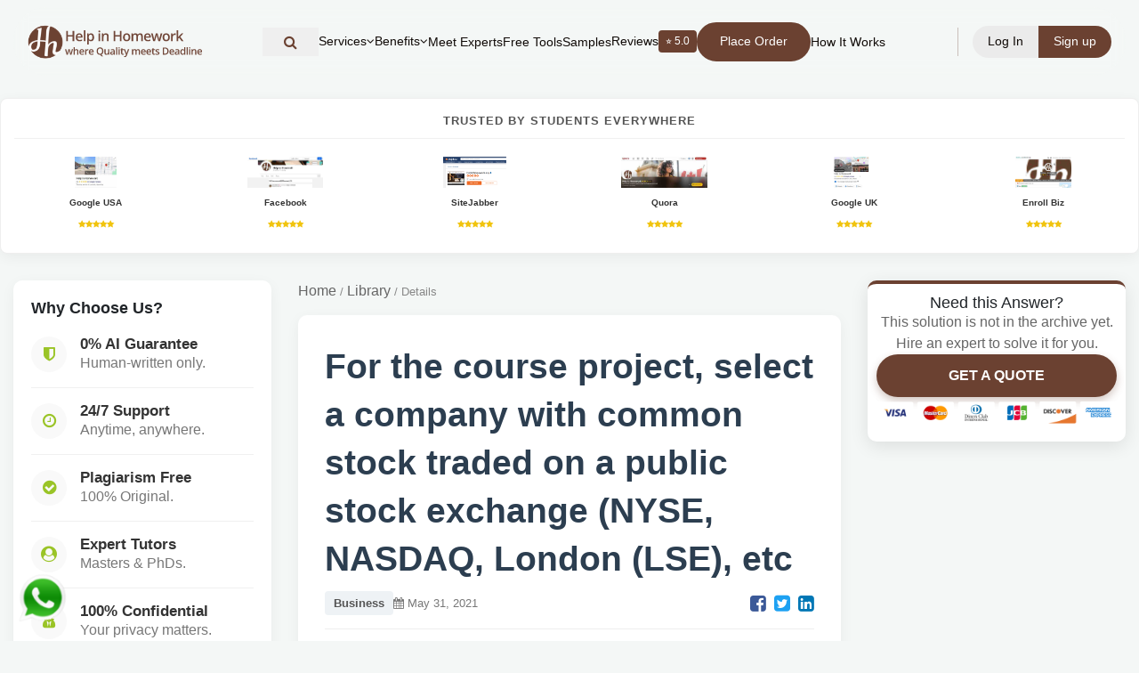

--- FILE ---
content_type: text/html; charset=UTF-8
request_url: https://helpinhomework.org/question/67590/For-the-course-project-select-a-company-with-common-stock-traded-on-a-public-stock-exchange-NYSE
body_size: 17081
content:

<!DOCTYPE html>
<html lang="en">
<head>

<meta charset="UTF-8">
<meta name="viewport" content="width=device-width, initial-scale=1.0">

<title> For the course project, select a company with common stock t</title>
<meta name="description" content="For the course project, select a company with common stock traded on a public stock exchange (NYSE, NASDAQ, London (LSE), etc.).Prepare a financial an">
<link rel="canonical" href="https://helpinhomework.org/question/67590/For-the-course-project-select-a-company-with-common-stock-traded-on-a-public-stock-exchange-NYSE">
<link rel="shortcut icon" href="https://helpinhomework.org/assets/web/images/favicon.png">

<!-- Open Graph -->
<meta property="og:type" content="article">
<meta property="og:locale" content="en_US">
<meta property="og:title" content="For the course project, select a company with common stock t">
<meta property="og:description" content="For the course project, select a company with common stock traded on a public stock exchange (NYSE, NASDAQ, London (LSE), etc.).Prepare a financial an">
<meta property="og:url" content="https://helpinhomework.org/question/67590/For-the-course-project-select-a-company-with-common-stock-traded-on-a-public-stock-exchange-NYSE">
<meta property="og:site_name" content="Help in Homework">
<meta property="og:image" content="https://helpinhomework.org/assets/web/images/logo_new.webp">
<meta property="article:publisher" content="https://www.facebook.com/helpinhomework">
<meta property="article:published_time" content="2021-05-31T15:27:06+05:30">
<meta property="article:modified_time" content="2026-01-21T20:07:23+05:30">


<!-- Twitter -->
<meta name="twitter:card" content="summary_large_image">
<meta name="twitter:title" content="For the course project, select a company with common stock t">
<meta name="twitter:description" content="For the course project, select a company with common stock traded on a public stock exchange (NYSE, NASDAQ, London (LSE), etc.).Prepare a financial an">
<meta name="twitter:site" content="@helpinhomework">

<!--tailwind flowbite-->
<script defer src="https://helpinhomework.org/assets/local-ui/js/flowbite.js"></script>

<style>
header { position: fixed; top: 0; width: 100%; z-index: 50; }
header nav { display: flex; align-items: center; }
.logo img { height: 40px; }
</style>


<!-- <link rel="preload" href="https://helpinhomework.org/assets/vendor/fontawesome/fonts/fontawesome-webfont.woff2" as="font" type="font/woff2" crossorigin> -->

<!-- CSS Libraries -->
<link rel="stylesheet" href="https://helpinhomework.org/assets/vendor/bootstrap/bootstrap.min.css">
<link rel="stylesheet" href="https://helpinhomework.org/assets/vendor/fontawesome/css/font-awesome.min.css">


<!-- Site CSS -->
<link rel="preload" href="https://helpinhomework.org/assets/web/styles/super_style.css"
      as="style" onload="this.rel='stylesheet'">
<noscript><link rel="stylesheet" href="https://helpinhomework.org/assets/web/styles/super_style.css"></noscript>

<link rel="preload" href="https://helpinhomework.org/assets/local-ui/css/style.css"
      as="style" onload="this.rel='stylesheet'">
<noscript><link rel="stylesheet" href="https://helpinhomework.org/assets/local-ui/css/style.css"></noscript>

<link rel="stylesheet" href="https://helpinhomework.org/assets/web/css/tailwind.min.css">
    <style>
.rating_heading{
    padding: 5px 8px 5px 8px;
    border-radius: 4px;
    background: #6B4131;
    color: white 
}
.rating_font{
    font-size:19px;
}
#whats_icon {
  position: fixed;
  left: 20px;
  bottom: 20px;
  width: 56px;
  height: 56px;
  z-index: 9999;
}

#whats_icon img {
  width: 100%;
  height: 100%;
  display: block;
}
/* =========================
   LOGIN / SIGNUP MODAL THEME FIX
========================= */

/* Modal background */
#login-signup .modal-content {
  border-radius: 16px;
  border: 1px solid #e5e0dc;
  background: #fff;
}

/* Headings */
#login-signup h5 {
  color: #6b4131;
  font-weight: 600;
}

/* Primary buttons */
#login-signup .btn-primary {
  background-color: #6b4131 !important;
  border-color: #6b4131 !important;
}

#login-signup .btn-primary:hover {
  background-color: #5a3628 !important;
}

/* Tabs / links */
#login-signup a {
  color: #6b4131;
}

#login-signup a:hover {
  color: #4a2d21;
  text-decoration: underline;
}

/* Input focus */
#login-signup input:focus {
  border-color: #6b4131;
  box-shadow: 0 0 0 0.15rem rgba(107, 65, 49, 0.25);
}

/* Remove bootstrap blue outline */
#login-signup button:focus {
  outline: none;
  box-shadow: none;
}
/* ===============================
   USER DROPDOWN THEME FIX
================================ */

/* Default link color */
.user-dropdown-menu a {
  color: #6b4131 !important;
  background: transparent;
}

/* Hover state */
.user-dropdown-menu a:hover {
  color: #6b4131 !important;
  background-color: #f7f3f1 !important;
}

/* Icons inside dropdown */
.user-dropdown-menu a i {
  color: #6b4131 !important;
}

/* Logout special color */
.user-dropdown-menu a.text-red-600 {
  color: #b02a37 !important;
}

.user-dropdown-menu a.text-red-600:hover {
  background-color: #fbecec !important;
}
/* Prevent bootstrap blue hover on icons */
.user-dropdown-menu a:hover i {
  color: #6b4131 !important;
}

/* =========================
   LOGIN INPUT VISIBILITY FIX
========================= */

#login-signup .group {
  position: relative;
  margin-bottom: 22px;
}

#login-signup .group input {
  width: 100%;
  padding: 12px 12px 12px 40px;
  border: 1px solid #d6cfc9;
  border-radius: 8px;
  background: #fff;
  color: #3a2a21;
  font-size: 14px;
}

/* Input icons */
#login-signup .login_icon_ac {
  position: absolute;
  left: 12px;
  top: 50%;
  transform: translateY(-50%);
  color: #6b4131 !important;
  font-size: 14px;
  pointer-events: none;
}
/* Floating label text */
#login-signup .group label {
  color: #6b4131;
  font-size: 12px;
  left: 40px;
  top: -8px;
  background: #fff;
  padding: 0 5px;
}
#login-signup .group input:focus {
  outline: none;
  border-color: #6b4131;
  box-shadow: 0 0 0 0.15rem rgba(107, 65, 49, 0.25);
}
/* Kill bootstrap blue completely */
#login-signup input,
#login-signup i,
#login-signup label {
  color: #6b4131 !important;
}

@media (min-width: 1025px) {
    #headerSearchToggle span { display: none; }
    #headerSearchToggle { padding: 8px; width: auto; }
}

/* --- FINAL REVISED MOBILE MENU (Centered & Compact Buttons) --- */
@media only screen and (max-width: 1024px) {
    .menucenter {
        /* Positioning */
        position: absolute !important;
        top: 100% !important;
        right: 0 !important;
        left: auto !important;
        transform: none !important;
        
        /* Size */
        width: 200px !important; 
        max-width: 70vw;
        max-height: 80vh !important;
        overflow-y: auto !important;
        
        /* Visuals */
        background-color: rgba(255, 255, 255, 0.98) !important; 
        backdrop-filter: blur(10px);
        -webkit-backdrop-filter: blur(10px);
        padding: 10px 0 !important;
        box-shadow: -5px 15px 30px rgba(0,0,0,0.1);
        border-bottom-left-radius: 15px;
        border-top: 1px solid #eee;
        z-index: 999;
        
        /* Layout: Centered Items */
        display: none; 
        flex-direction: column !important;
        align-items: center !important; /* Centers items horizontally */
    }

    /* List Items */
    .menucenter > li {
        width: 100%;
        display: block;
        margin: 0 !important;
        border-bottom: 1px solid rgba(0,0,0,0.03);
    }
    
    .menucenter > li:last-child { border-bottom: none; }

    /* GENERAL LINKS (Centered) */
    .menucenter li a {
        display: flex !important;
        justify-content: left !important; /* Centers text/icon inside the link */
        align-items: left;
        text-align: left !important;
        width: 100%;
        font-size: 13px !important; 
        color: #6B4131 !important; 
        padding: 10px 15px !important; 
        line-height: 1.2 !important;
    }

    /* BUTTONS FIX (Smaller & Centered) */
    .menucenter li a.bgtwo {
        display: inline-block !important;
        width: auto !important; /* FIX: Button shrinks to text size */
        min-width: 120px; /* Optional: Ensures buttons aren't too tiny */
        margin: 5px auto !important; /* Centers button in the list item */
        padding: 8px 15px !important;
        text-align: left !important;
        border-radius: 50px;
        
        /* FORCE VISIBILITY */
        background-color: #6B4131 !important; 
        color: #ffffff !important; 
        font-weight: 500 !important;
    }

    /* Icons inside links */
    .menucenter li a i.fa-angle-down {
        margin-left: 8px; /* Puts arrow next to text, not far right */
        font-size: 12px;
    }

    /* --- SUB-MENU LOGIC --- */
    .menucenter .sub-menu-li ul {
        display: none; 
        position: static !important;
        width: 100% !important;
        background: rgba(0,0,0,0.03) !important;
        padding: 0 !important;
        border: none !important;
        box-shadow: none !important;
        opacity: 1 !important;
        visibility: visible !important;
        height: auto !important;
    }

    /* Show when active */
    .menucenter .sub-menu-li.active ul {
        display: block !important;
    }

    /* Sub-menu Link Spacing */
    .menucenter .sub-menu-li ul li a {
        justify-content: left !important; /* Keep sub-items centered too */
        padding-top: 8px !important;
        padding-bottom: 8px !important;
        font-size: 12px !important;
        opacity: 0.8;
    }

    /* Rotate Arrow */
    .menucenter .sub-menu-li.active i.fa-angle-down {
        transform: rotate(180deg);
    }
}

/* Desktop Visibility */
@media only screen and (min-width: 1025px) {
    .menucenter { display: flex !important; }
}

.menucenter a:hover {
  color: inherit !important;
}
/* Header nav hover text fix */
header nav a:hover {
  color: inherit !important;
}


/* ===== Global overrides (optional) ===== */

/* Page-specific CSS starts below */
        body {
            background-color: #f4f7f6;
            font-family: 'Segoe UI', Tahoma, Geneva, Verdana, sans-serif; overflow-x: hidden;
        }

        /* --- TRUST STRIP (6 Columns) --- */
        .trust-strip {
            background: #fff;
            padding: 15px 0;
            border-bottom: 1px solid #e0e0e0;
            margin-bottom: 30px;
        }
        .trust-item {
            text-align: center;
            padding: 5px;
            transition: transform 0.2s;
        }
        .trust-item:hover {
            transform: translateY(-2px);
        }
        .trust-item img {
            max-height: 40px;
            width: auto;
            max-width: 100%;
            filter: grayscale(20%);
        }
        .trust-item img:hover {
            filter: grayscale(0%);
        }

        /* --- LAYOUT GRID --- */
        .page-container {
            padding-bottom: 50px;
        }

        /* --- LEFT SIDEBAR (Why Choose) --- */
        .sticky-left {
            position: -webkit-sticky;
            position: sticky;
            top: 100px;
            z-index: 10;
        }
        .feature-card {
            background: #fff;
            border-radius: 10px;
            padding: 20px;
            box-shadow: 0 4px 15px rgba(0,0,0,0.05);
            margin-bottom: 20px;
        }
        .feature-list-item {
            display: flex;
            align-items: center;
            margin-bottom: 15px;
            padding-bottom: 15px;
            border-bottom: 1px solid #f0f0f0;
        }
        .feature-list-item:last-child { border-bottom: none; margin-bottom: 0; }
        .feature-icon {
            width: 40px;
            height: 40px;
            background: #f9f9f9;
            color: #9AC427; /* Your Green */
            border-radius: 50%;
            display: flex;
            align-items: center;
            justify-content: center;
            margin-right: 15px;
            font-size: 18px;
        }
        .feature-text h6 { margin: 0; font-weight: 700; color: #333; font-size: 14px; }
        .feature-text p { margin: 0; font-size: 12px; color: #777; }
        
        /* --- CARDS --- */
        .modern-card { background: #fff; border-radius: 12px; padding: 25px; box-shadow: 0 4px 20px rgba(0,0,0,0.06); margin-bottom: 25px; border: 1px solid #edf2f7; }
        /* --- CENTER CONTENT (Question) --- */
        .question-card {
            background: #fff;
            border-radius: 10px;
            padding: 30px;
            box-shadow: 0 4px 15px rgba(0,0,0,0.05);
            margin-bottom: 30px;
        }
        
        .breadcrumb-custom {
            font-size: 13px;
            color: #888;
            margin-bottom: 15px;
        }
        .breadcrumb-custom a { color: #666; }
        .breadcrumb-custom a:hover { color: #9AC427; text-decoration: none; }

        .question-title {
            font-size: 24px;
            font-weight: 800;
            color: #2c3e50;
            margin-bottom: 10px;
            line-height: 1.4;
        }
        
        .question-meta {
            display: flex;
            align-items: center;
            gap: 15px;
            font-size: 13px;
            color: #777;
            margin-bottom: 20px;
            border-bottom: 1px solid #eee;
            padding-bottom: 15px;
        }
        .badge-subject {
            background: #eef2f5;
            color: #555;
            padding: 4px 10px;
            border-radius: 4px;
            font-weight: 600;
        }

        .question-body {
            font-size: 16px;
            line-height: 1.7;
            color: #444;
        }

        .files-section {
            background: #fdfdfd;
            border: 1px dashed #ccc;
            padding: 15px;
            border-radius: 6px;
            margin-top: 20px;
        }
        .file-tag {
            display: inline-block;
            background: #fff;
            border: 1px solid #ddd;
            padding: 5px 10px;
            border-radius: 4px;
            font-size: 13px;
            color: #2F75B6;
            margin-right: 10px;
            margin-bottom: 5px;
        }

        /* --- RIGHT SIDEBAR (Purchase/CTA) --- */
        .sticky-right {
            position: -webkit-sticky;
            position: sticky;
            top: 100px;
            z-index: 11;
        }
        .price-card {
            background: #fff;
            border-radius: 10px;
            padding: 10px;
            box-shadow: 0 5px 20px rgba(0,0,0,0.1);
            text-align: center;
            border-top: 4px solid #9AC427;
        }
        .price-tag {
            font-size: 32px;
            font-weight: 800;
            color: #333;
            margin: 5px 0;
        }
        .btn-purchase {
            background: #9AC427;
            color: #fff;
            font-weight: 700;
            padding: 12px 25px;
            border-radius: 30px;
            display: block;
            width: 100%;
            text-transform: uppercase;
            box-shadow: 0 4px 10px rgba(154, 196, 39, 0.3);
            transition: 0.3s;
            cursor: pointer;
        }
        .btn-purchase:hover {
            background: #88b01e;
            transform: translateY(-2px);
            color: #fff;
            text-decoration: none;
        }
        .btn-quote {
            background: #6B4131; /* Brown brand color */
            color: #fff;
            font-weight: 700;
            padding: 12px 25px;
            border-radius: 30px;
            display: block;
            width: 100%;
            text-transform: uppercase;
            box-shadow: 0 4px 10px rgba(107, 65, 49, 0.3);
            cursor: pointer;
        }
        .btn-quote:hover {
            background: #5a3629;
            color: #fff;
            text-decoration: none;
        }
        /* New Disclaimer Box Style */
        .archive-disclaimer {
            background-color: #fff8e1;
            border: 1px solid #ffe082;
            border-radius: 6px;
            padding: 12px;
            text-align: left;
            font-size: 12px;
            color: #856404;
            margin-top: 10px;
            margin-bottom: 5px;
            line-height: 1.4;
        }
        .archive-disclaimer strong {
            display: block;
            margin-bottom: 5px;
            color: #d32f2f;
        }
        
        /* TRUST RATINGS BAR */
        .trust-horizontal-box {
            background: #fff; padding: 15px; border-radius: 8px;
            box-shadow: 0 4px 15px rgba(0,0,0,0.05); margin-bottom: 30px; border: 1px solid #eee;
        }
        .trust-header { text-align: center; font-weight: 800; text-transform: uppercase; color: #555; font-size: 13px; letter-spacing: 1px; margin-bottom: 15px; border-bottom: 1px solid #f0f0f0; padding-bottom: 10px; }
        .trust-item-wrapper { text-align: center; padding: 5px; transition: 0.2s; }
        .trust-item-wrapper:hover { transform: translateY(-3px); }
        .trust-img-box { height: 35px; display: flex; align-items: center; justify-content: center; margin-bottom: 5px; }
        .trust-img-box img { max-height: 100%; max-width: 100%; object-fit: contain; }
        .trust-caption { font-size: 10px; font-weight: 700; color: #333; }
        .trust-stars { color: #f1c40f; font-size: 9px; }

        /* --- RELATED QUESTIONS --- */
        .related-card {
            background: #fff;
            border-radius: 10px;
            padding: 20px;
            box-shadow: 0 4px 15px rgba(0,0,0,0.05);
            margin-top: 30px;
        }
        .related-item {
            padding: 10px 0;
            border-bottom: 1px solid #f5f5f5;
            font-size: 14px;
        }
        .related-item a { color: #555; }
        .related-item a:hover { color: #9AC427; text-decoration: none; }

        /* Mobile */
        @media (max-width: 991px) {
            .trust-strip .col-4 { margin-bottom: 10px; }
            .sticky-left, .sticky-right { position: relative; top: 0; margin-bottom: 30px; }
        }
    </style>
</head>
<body>

<header id="myHeader" class="myHeader w-full transition py-2 max-[1024px]:py-0 fixed z-50">
   <div class="container relative mx-auto max-w-[1180px] max-[1024px]:p-0">
         <nav class="max-[1024px]:!bg-white flex justify-between items-center relative py-1 px-3 transition max-[1024px]:px-[12px] rounded-full max-[1024px]:rounded-[0] max-[1024px]:bg-[#fff] backdrop-blur">
            <div class="logo logo-left flex-shrink-0">
               <a href="https://helpinhomework.org/" class="!text-3xl font-bold colortwo flex justify-between items-center w-[200px] max-[1150px]:w-[160px] max-[1024px]:w-[190px] max-[400px]:w-[180px]"><img src="https://helpinhomework.org/assets/web/images/logo_Hh.svg" alt="help in homework" class="loading" data-was-processed="true" ></a>
            </div>
            
<ul class="flex items-center justify-center gap-4 menubar menucenter mx-auto whitespace-nowrap" style="display:none;">
                    
        <!-- Header Search Icon -->
<li class="w-full flex justify-start items-center">
    <button
      type="button"
      id="headerSearchToggle"
      class="flex items-center gap-2 font13 font-poppins colortwo w-full text-left py-2 px-4 hover:bg-gray-50 transition"
      aria-label="Search"
    >
      <i class="fa fa-search text-[16px]"></i>
    </button>
</li>

                  <li class="sub-menu-li group">
                  <a class=" flex items-center gap-1 font13 font-poppins colortwo cursor-pointer py-4"><span>Services</span> <i class="fa fa-angle-down group-hover:rotate-180 transition-transform"></i></a>
                  <ul class="opacity-[0] invisible group-hover:opacity-[1] group-hover:!visible max-[1024px]:relative max-[1024px]:h-[0px] invisible opacity-0	mega-sub-menu absolute bg-white *:*:px-[15px] border borderone rounded-[15px] *:*:flex *:*:py-[5px] overflow-hidden">
                     <li><a class="font13 font-poppins max-[1024px]:!text-[15px] max-[1024px]:inline-flex max-[1024px]:w-full max-[1024px]:py-2 whitespace-pre" href="https://helpinhomework.org/assignment-help">Assignment Help</a></li>
                     <li><a class="font13 font-poppins max-[1024px]:!text-[15px] max-[1024px]:inline-flex max-[1024px]:w-full max-[1024px]:py-2 whitespace-pre" href="https://helpinhomework.org/academic-assignment-help">Academic Assignment Help</a></li>
                     <li><a class="font13 font-poppins max-[1024px]:!text-[15px] max-[1024px]:inline-flex max-[1024px]:w-full max-[1024px]:py-2 whitespace-pre" href="https://helpinhomework.org/academic-writing-services">Academic Writing Services</a></li>
                     <li><a class="font13 font-poppins max-[1024px]:!text-[15px] max-[1024px]:inline-flex max-[1024px]:w-full max-[1024px]:py-2 whitespace-pre" href="https://helpinhomework.org/essay-writing-services">Essay Writing Services</a></li>
                     <li><a class="font13 font-poppins max-[1024px]:!text-[15px] max-[1024px]:inline-flex max-[1024px]:w-full max-[1024px]:py-2 whitespace-pre" href="https://helpinhomework.org/paper-writing-services">Paper Writing Services</a></li>
                     <li><a class="font13 font-poppins max-[1024px]:!text-[15px] max-[1024px]:inline-flex max-[1024px]:w-full max-[1024px]:py-2 whitespace-pre" href="https://helpinhomework.org/dissertation-writing-services">Dissertation Writing Services</a></li>
                     <li><a class="font13 font-poppins max-[1024px]:!text-[15px] max-[1024px]:inline-flex max-[1024px]:w-full max-[1024px]:py-2 whitespace-pre" href="https://helpinhomework.org/thesis-writing-services">Thesis Writing Services</a></li>
                     <li><a class="font13 font-poppins max-[1024px]:!text-[15px] max-[1024px]:inline-flex max-[1024px]:w-full max-[1024px]:py-2 whitespace-pre" href="https://helpinhomework.org/timed-homework-help">Timed Homework Help</a></li>
                  </ul>
               </li>
               <li class="sub-menu-li group">
                  <a class=" flex items-center gap-1 font13 font-poppins colortwo cursor-pointer py-4"><span>Benefits</span> <i class="fa fa-angle-down group-hover:rotate-180 transition-transform"></i></a>
                  <ul class="opacity-[0] invisible group-hover:opacity-[1] group-hover:!visible max-[1024px]:relative max-[1024px]:h-[0px] invisible opacity-0	mega-sub-menu absolute bg-white *:*:px-[15px] border borderone rounded-[15px] *:*:flex *:*:py-[5px] overflow-hidden">
                     <li><a class="font13 font-poppins max-[1024px]:!text-[15px] max-[1024px]:inline-flex max-[1024px]:w-full max-[1024px]:py-2 whitespace-pre" href="https://helpinhomework.org/why-choose-us">Why Choose Us</a></li>
                     <li><a class="font13 font-poppins max-[1024px]:!text-[15px] max-[1024px]:inline-flex max-[1024px]:w-full max-[1024px]:py-2 whitespace-pre" href="https://helpinhomework.org/student-guarantees">Student Guarantees</a></li>
                     <li><a class="font13 font-poppins max-[1024px]:!text-[15px] max-[1024px]:inline-flex max-[1024px]:w-full max-[1024px]:py-2 whitespace-pre" href="https://helpinhomework.org/ai-vs-human-comparison">AI vs Human</a></li>
                  </ul>
               </li>
               <li><a class="font13 font-poppins colortwo" href="https://helpinhomework.org/meet-our-team">Meet Experts</a></li>
               <li><a class="font13 font-poppins colortwo" href="https://helpinhomework.org/ai-tools">Free Tools</a></li>
               <li><a class="font13 font-poppins colortwo" href="https://helpinhomework.org/work-samples">Samples</a></li>
               <li><a class="flex items-center gap-2 font13 font-poppins colortwo hover:opacity-70 transition" href="https://helpinhomework.org/client-reviews">Reviews<span class="bg-[#6B4131] text-white px-2 py-0.5 rounded text-[12px] flex items-center gap-1">
  ⭐ 5.0
</span>
</a></li>
               <li><a href="https://helpinhomework.org/post-your-question"><span class="px-4 py-2 rounded-full 
          border-2 border-[#6B4131] 
          text-white
          bg-[#6B4131]
          font13 font-poppins 
          transition block">Place Order
  </span></a></li>
               <li><a class="font13 font-poppins colortwo" href="https://helpinhomework.org/how-it-works">How It Works</a></li>
                                          </ul>
            <div class="max-[1024px]:ml-auto flex items-center gap-3 flex-shrink-0">
                  <span class="h-8 w-[1.5px] bg-[#6B4131]/30 mx-3"></span>
               
                  <div class="flex justify-center items-center  max-[650px]:*:px-[12px] max-[650px]:*:py-[5px] *:px-[17px] *:py-[8px] gap-1 *:text-white font13 font-poppins">
                     <button type="button" class="login-btn-trigger bgthree rounded-l-full colorone cursor-pointer hover:opacity-90 transition-opacity border-0 outline-none" data-tab="signin"><span class="max-[400px]:hidden">Log In</span><span class="hidden max-[400px]:flex text-[13px]"><i class="fa fa-user" aria-hidden="true"></i></span></button>
                     <button type="button" class="login-btn-trigger bgtwo rounded-r-full cursor-pointer hover:opacity-90 transition-opacity border-0 outline-none" data-tab="signup"><span class="max-[400px]:hidden">Sign up</span><span class="hidden max-[400px]:flex text-[13px]"><i class="fa fa-user-plus" aria-hidden="true"></i></span></button>
                  </div>
                           </div>
            <div class="hidden max-[1024px]:block max-[1024px]:ml-2 max-[650px]:!ml-1">
               <div class="headertoggle relative flex cursor-pointer justify-center items-center overflow-hidden w-[30px] h-[30px] max-[1024px]:scale-75">
                     <span class="bgtwo transition rounded-lg absolute h-[2px] left-0 w-5 -translate-y-3"></span>
                     <span class="bgtwo transition rounded-lg absolute h-[2px] left-0 w-4 translate-y-3"></span>
                     <span class="bgtwo transition rounded-lg absolute w-8 h-[2px] left-0"></span>
               </div>
            </div>
         </nav>
   </div>
</header>
<main class="pt-[110px] max-[1024px]:pt-[80px]">



<div class="super_container">

    <div class="trust-horizontal-box">
            <div class="trust-header">Trusted by Students Everywhere</div>
            <div class="row d-flex justify-content-center">
                <div class="col-4 col-md-2"><div class="trust-item-wrapper"><a href="#" target="_blank"><div class="trust-img-box"><img src="https://helpinhomework.org/assets/web/images/google.jpg"></div><div class="trust-caption">Google USA</div><div class="trust-stars"><i class="fa fa-star"></i><i class="fa fa-star"></i><i class="fa fa-star"></i><i class="fa fa-star"></i><i class="fa fa-star"></i></div></a></div></div>
                <div class="col-4 col-md-2"><div class="trust-item-wrapper"><a href="#" target="_blank"><div class="trust-img-box"><img src="https://helpinhomework.org/assets/web/images/facebook.jpg"></div><div class="trust-caption">Facebook</div><div class="trust-stars"><i class="fa fa-star"></i><i class="fa fa-star"></i><i class="fa fa-star"></i><i class="fa fa-star"></i><i class="fa fa-star"></i></div></a></div></div>
                <div class="col-4 col-md-2"><div class="trust-item-wrapper"><a href="#" target="_blank"><div class="trust-img-box"><img src="https://helpinhomework.org/assets/web/images/sitejabbr.png" onerror="this.src='https://helpinhomework.org/assets/web/images/logo.png'"></div><div class="trust-caption">SiteJabber</div><div class="trust-stars"><i class="fa fa-star"></i><i class="fa fa-star"></i><i class="fa fa-star"></i><i class="fa fa-star"></i><i class="fa fa-star"></i></div></a></div></div>
                <div class="col-4 col-md-2"><div class="trust-item-wrapper"><a href="#" target="_blank"><div class="trust-img-box"><img src="https://helpinhomework.org/assets/web/images/quora.jpg"></div><div class="trust-caption">Quora</div><div class="trust-stars"><i class="fa fa-star"></i><i class="fa fa-star"></i><i class="fa fa-star"></i><i class="fa fa-star"></i><i class="fa fa-star"></i></div></a></div></div>
                <div class="col-4 col-md-2"><div class="trust-item-wrapper"><a href="#" target="_blank"><div class="trust-img-box"><img src="https://helpinhomework.org/assets/web/images/gmbireland.jpg"></div><div class="trust-caption">Google UK</div><div class="trust-stars"><i class="fa fa-star"></i><i class="fa fa-star"></i><i class="fa fa-star"></i><i class="fa fa-star"></i><i class="fa fa-star"></i></div></a></div></div>
                <div class="col-4 col-md-2"><div class="trust-item-wrapper"><a href="#" target="_blank"><div class="trust-img-box"><img src="https://helpinhomework.org/assets/web/images/enrollbusiness.jpg"></div><div class="trust-caption">Enroll Biz</div><div class="trust-stars"><i class="fa fa-star"></i><i class="fa fa-star"></i><i class="fa fa-star"></i><i class="fa fa-star"></i><i class="fa fa-star"></i></div></a></div></div>
            </div>
        </div>

    <div class="page-container container">
        <div class="row">

            <div class="col-lg-3 d-none d-lg-block">
                <div class="sticky-left">
                    <div class="feature-card">
                        <h5 style="margin-bottom: 20px; font-weight: 800;">Why Choose Us?</h5>
                        
                        <div class="feature-list-item">
                            <div class="feature-icon"><i class="fa fa-shield"></i></div>
                            <div class="feature-text">
                                <h6>0% AI Guarantee</h6>
                                <p>Human-written only.</p>
                            </div>
                        </div>
                        <div class="feature-list-item">
                            <div class="feature-icon"><i class="fa fa-clock-o"></i></div>
                            <div class="feature-text">
                                <h6>24/7 Support</h6>
                                <p>Anytime, anywhere.</p>
                            </div>
                        </div>
                        <div class="feature-list-item">
                            <div class="feature-icon"><i class="fa fa-check-circle"></i></div>
                            <div class="feature-text">
                                <h6>Plagiarism Free</h6>
                                <p>100% Original.</p>
                            </div>
                        </div>
                        <div class="feature-list-item">
                            <div class="feature-icon"><i class="fa fa-user-circle"></i></div>
                            <div class="feature-text">
                                <h6>Expert Tutors</h6>
                                <p>Masters & PhDs.</p>
                            </div>
                        </div>
                        <div class="feature-list-item">
                            <div class="feature-icon"><i class="fa fa-user-secret"></i></div>
                            <div class="feature-text">
                                <h6>100% Confidential</h6>
                                <p>Your privacy matters.</p>
                            </div>
                        </div>
                        <div class="feature-list-item">
                            <div class="feature-icon"><i class="fa fa-bolt"></i></div>
                            <div class="feature-text">
                                <h6>On-Time Delivery</h6>
                                <p>Never miss a deadline.</p>
                            </div>
                        </div>
                    </div>
                </div>
            </div>

            <div class="col-lg-6 col-md-12">
                
                <nav class="breadcrumb-custom">
                    <a href="https://helpinhomework.org/">Home</a> / 
                    <a href="https://helpinhomework.org/question-archive">Library</a> / 
                    <span>Details</span>
                </nav>

                <div class="question-card">
                    <h1 class="question-title">For the course project, select a company with common stock traded on a public stock exchange (NYSE, NASDAQ, London (LSE), etc</h1>
                    
                    <div class="question-meta">
                        <span class="badge-subject">Business</span>
                        <span><i class="fa fa-calendar"></i> May 31, 2021</span>
                        
                        <div class="ml-auto">
                            <a href="#" onclick="window.open('https://www.facebook.com/share.php?u=' + encodeURIComponent(location.href))" style="color:#3b5998; margin-left:10px;"><i class="fa fa-facebook-square fa-lg"></i></a>
                            <a href="#" onclick="window.open('https://twitter.com/intent/tweet?text=' + encodeURIComponent(location.href))" style="color:#1da1f2; margin-left:5px;"><i class="fa fa-twitter-square fa-lg"></i></a>
                            <a href="#" onclick="window.open('https://www.linkedin.com/shareArticle?mini=true&url=' + encodeURIComponent(location.href))" style="color:#0077b5; margin-left:5px;"><i class="fa fa-linkedin-square fa-lg"></i></a>
                        </div>
                    </div>

                    <div class="question-body">
                        <p>For the course project, select a company with common stock traded on a public stock exchange (NYSE, NASDAQ, London (LSE), etc.).Prepare a financial analysis on the company using public information such as the company&rsquo;s annual report, SEC 10-Q and 10-K. &nbsp;&nbsp;</p>

<p><em>Project schedule:</em></p>

<p>Use the tools and techniques presented in this course to analyze the company&rsquo;s profitability, liquidity, leverage and the common stock as an investment. The length of the paper should be 3 to 5 typewritten pages.&nbsp;</p>

<p>Prepare a brief presentation (15 minutes) with meeting notes.</p>

<ul>
</ul>

<ul>
</ul>
                    </div>
                </div>

               <div class="modern-card">
                <div class="answer-header">
                    <i class="fa fa-certificate" style="color:#9AC427;"></i>
                    <h4>Expert Solution</h4>
                </div>

                                    <div class="answer-text" style="color: #4a5568; line-height: 1.7;">
                        For detailed step-by-step solution, place custom order now.                    </div>

                                                </div>

                <div class="related-card">
                    <h4 style="margin-bottom: 20px;">Related Questions</h4>
                                                            <div class="related-item">
                        <i class="fa fa-angle-right text-muted"></i> 
                        <a href="https://helpinhomework.org/question/41371/What-is-imperialism-regarding-economics">
                            What is imperialism regarding economics?
...                        </a>
                    </div>
                                        <div class="related-item">
                        <i class="fa fa-angle-right text-muted"></i> 
                        <a href="https://helpinhomework.org/question/64222/1What-are-the-four-main-factors-that-affect-consumer-behavior-from-a-marketing-perspective-What-wo">
                            1)&nbsp;What are the four main factors that affect consumer behavior from a mark...                        </a>
                    </div>
                                        <div class="related-item">
                        <i class="fa fa-angle-right text-muted"></i> 
                        <a href="https://helpinhomework.org/question/97761/In-300-words-Think-about-how-you-would-present-return-on-equity-ROE-and-earnings-per-share">
                            In 300 words:


	Think about how you would present return on equity (ROE) and...                        </a>
                    </div>
                                        <div class="related-item">
                        <i class="fa fa-angle-right text-muted"></i> 
                        <a href="https://helpinhomework.org/question/95094/Utilizing-all-that-we-have-reviewed-about-the-core-fundamentals-within-the-communication-process-ou">
                            Utilizing all that we have reviewed about the core fundamentals within the commu...                        </a>
                    </div>
                                        <div class="related-item">
                        <i class="fa fa-angle-right text-muted"></i> 
                        <a href="https://helpinhomework.org/question/34944/The-scientific-method-and-the-tools-of-economics-are-useful-in-examining-a-only-how-individuals">
                            The scientific method and the tools of economics are useful in examining

a...                        </a>
                    </div>
                                        <div class="related-item">
                        <i class="fa fa-angle-right text-muted"></i> 
                        <a href="https://helpinhomework.org/question/39399/Interest-rates-typically-follow-a-procyclincal-countercyclincal-pattern-relative-to-economi">
                            Interest rates typically follow a _____ (procyclincal; countercyclincal) pattern...                        </a>
                    </div>
                                        <div class="related-item">
                        <i class="fa fa-angle-right text-muted"></i> 
                        <a href="https://helpinhomework.org/question/101677/Chapter-1-Introduction-Why-Project-Managementemsp-Chapter-2-The-Organizational-Context-Str">
                            Chapter 1...                        </a>
                    </div>
                                        <div class="related-item">
                        <i class="fa fa-angle-right text-muted"></i> 
                        <a href="https://helpinhomework.org/question/73932/1Why-has-Herbalifersquos-multilevel-compensation-model-been-accused-of-being-a-pyramid-scheme">
                            1)Why has Herbalife&rsquo;s multilevel compensation model been accused of being ...                        </a>
                    </div>
                                        <div class="related-item">
                        <i class="fa fa-angle-right text-muted"></i> 
                        <a href="https://helpinhomework.org/question/10621/Target-Corporation39sfinancial-statementshttpwwwtargetcorpcomtargetcorpgroupinvestor-rel">
                            Target Corporation&#39;s&nbsp;financial statements&nbsp;(http://www...                        </a>
                    </div>
                                        <div class="related-item">
                        <i class="fa fa-angle-right text-muted"></i> 
                        <a href="https://helpinhomework.org/question/16498/In-the-range-L4N13-Tiana-set-up-an-area-to-summarize-some-data-about-the-service-representatives-h">
                            In the range L4:N13, Tiana set up an area to summarize some data about the servi...                        </a>
                    </div>
                                    </div>

            </div>

            <div class="col-lg-3 col-md-12">
                <div class="sticky-right">
                    
                                            <div class="price-card" style="border-top-color: #6B4131;">
                            <h5>Need this Answer?</h5>
                            <p style="font-size: 14px; color: #666;">This solution is not in the archive yet. Hire an expert to solve it for you.</p>
                            
                            <div class="btn-quote get-quote-question">
                                Get a Quote
                            </div>
                            
                            <div class="trust-img-box">
                                <img src="https://helpinhomework.org/assets/web/images/paymentbadges-min.jpg" alt="Secure Payment">
                            </div>
                        </div>
                    
                </div>
            </div>

        </div>
    </div>
</div>
</main>
<footer class="w-full border !border-b-0 !border-l-0 !border-r-0 borderone">
   <div class="max-[767px]:px-[12px] container container1440 relative mx-auto">
     <div class="flex justify-between max-[650px]:!pt-[40px] !py-[40px] !pb-[20px] max-[650px]:!pb-[30px] max-[900px]:flex-wrap">
        <div class="footer-col flex flex-col !gap-5 w-[300px] max-[900px]:w-full max-[900px]:pb-[40px] max-[650px]:!pb-[30px] max-[900px]:!gap-3">
           <div class="logo">
              <a href="https://helpinhomework.org/" class="!text-3xl font-bold colortwo">Help in Homework</a>
           </div>
            <p class="colorthree">Help in Homework | where Quality meets Deadline</p>
            <div class="social">
                <ul class="flex gap-[20px] items-center *:*:*:text-[32px]">
                    <li><a href="https://www.facebook.com/helpinhomework" target="_blank"><i class="fa fa-facebook text-[#0866ff]" aria-hidden="true"></i></a></li>
                    <li><a href="https://www.instagram.com/helpinhomework/" target="_blank"><i class="fa fa-instagram bg-[linear-gradient(45deg,#f09433_0%,#e6683c_25%,#dc2743_50%,#cc2366_75%,#bc1888_100%)] bg-clip-text text-transparent" aria-hidden="true"></i></a></li>
                    <li><a href="https://twitter.com/helpinhomework" target="_blank"><i class="fa fa-twitter text-[#1c96e8]" aria-hidden="true"></i></a></li>
                    <li><a href="https://youtube.com/@helpinhomework" target="_blank"><i class="fa fa-youtube-play text-[#ff0000]" aria-hidden="true"></i></a></li>
                 </ul>
            </div>
        </div>
<div class="w-1/2 md:w-2/12 flex flex-col gap-3">
                <h6 class="text-[#6B4131] font-semibold text-sm uppercase mb-1">SERVICES & TOOLS</h6>
            <ul class="flex flex-col gap-2 text-sm text-gray-600">
                <li><a href="https://helpinhomework.org/services" class="hover:text-[#6B4131]">All Services</a></li>
                <li><a href="https://helpinhomework.org/work-samples" class="hover:text-[#6B4131]">Work Samples</a></li>
                <li><a href="https://helpinhomework.org/ai-tools" class="hover:text-[#6B4131]">Free AI Tools</a></li>
                <li><a href="https://helpinhomework.org/question-archive" class="hover:text-[#6B4131]">QA Library</a></li>
                <li><a href="https://helpinhomework.org/blog" class="hover:text-[#6B4131]">Blog</a></li>
                <li><a href="https://helpinhomework.org/prices" class="hover:text-[#6B4131]">Prices</a></li>
                <li><a href="https://helpinhomework.org/make-payment" class="hover:text-[#6B4131]">Guest Checkout</a></li>
            </ul>
        </div>
        <div class="w-1/2 md:w-2/12 flex flex-col gap-3">
            <h6 class="text-[#6B4131] font-semibold text-sm uppercase mb-1">RESOURCES</h6>
            <ul class="flex flex-col gap-2 text-sm text-gray-600">
                <li><a href="https://helpinhomework.org/meet-our-team" class="hover:text-[#6B4131]">Meet Our Team</a></li>
                <li><a href="https://helpinhomework.org/faq" class="hover:text-[#6B4131]">Frequently Asked Questions</a></li>
                <li><a href="https://helpinhomework.org/how-it-works" class="hover:text-[#6B4131]">How It Works</a></li>
                <li><a href="https://helpinhomework.org/why-choose-us" class="hover:text-[#6B4131]">Why Choose Us</a></li>
                <li><a href="https://helpinhomework.org/student-guarantees" class="hover:text-[#6B4131]">Student Guarantees</a></li>
                <li><a href="https://helpinhomework.org/ai-vs-human-comparison" class="hover:text-[#6B4131]">AI vs Human Comparison</a></li>
                <li><a href="https://helpinhomework.org/search" class="hover:text-[#6B4131]">Homework Search</a></li>
            </ul>
        </div>
        <div class="w-full md:w-2/12 flex flex-col gap-3 mt-8 md:mt-0">
            <h6 class="text-[#6B4131] font-semibold text-sm uppercase mb-1">COMPANY</h6>
            <ul class="flex flex-col gap-2 text-sm text-gray-600">
                <li><a href="https://helpinhomework.org/about-us" class="hover:text-[#6B4131]">About Us</a></li>
                <li><a href="https://helpinhomework.org/contact-us" class="hover:text-[#6B4131]">Contact Us</a></li>
                <li><a href="https://helpinhomework.org/terms-conditions" class="hover:text-[#6B4131]">Terms & Conditions</a></li>
                <li><a href="https://helpinhomework.org/refund-policy" class="hover:text-[#6B4131]">Refund Policy</a></li>
                <li><a href="https://helpinhomework.org/honor-code" class="hover:text-[#6B4131]">Honor Code</a></li>
                <li><a href="https://helpinhomework.org/privacy-policy" class="hover:text-[#6B4131]">Privacy Policy</a></li>
                <li><a href="https://helpinhomework.org/dmca-notice" class="hover:text-[#6B4131]">DMCA</a></li>
            </ul>
        </div>
        <div class="w-full md:w-3/12 flex flex-col gap-4 mt-6 md:mt-0">
                <div class="bg-gray-50 p-4 rounded-lg border border-gray-100">
                <div class="flex items-center gap-2 mb-2">
                    <span class="text-yellow-400 text-lg">⭐⭐⭐⭐⭐</span>
                    <span class="font-bold text-gray-800">5/5</span>
                </div>
                <p class="text-xs text-gray-500 leading-relaxed">
                    Trusted by 50,000+ students worldwide since 2004. Secure & confidential.
                </p>
            </div>
            <ul class="flex flex gap-2 items-center *:*:*:w-full *:*:w-[40px] *:*:h-[40px] *:*:flex *:*:items-center *:*:justify-center">
                <li><a href="#"><img src="https://helpinhomework.org/assets/local-ui/image/PaymentsMethod/01.svg" alt="Visa"></a></li>
                <li><a href="#"><img src="https://helpinhomework.org/assets/local-ui/image/PaymentsMethod/02.webp" alt="Mastercard"></a></a></li>
                <li><a href="#"><img src="https://helpinhomework.org/assets/local-ui/image/PaymentsMethod/03.webp" alt="American Express"></a></a></li>
                <li><a href="#"><img src="https://helpinhomework.org/assets/local-ui/image/PaymentsMethod/04.svg" alt="Discover"></a></a></li>
                <li><a href="#"><img src="https://helpinhomework.org/assets/local-ui/image/PaymentsMethod/05.svg" alt="PayPal"></a></a></li>
                <li><a href="#"><img src="https://helpinhomework.org/assets/local-ui/image/PaymentsMethod/06.svg" alt="Stripe"></a></a></li>
            </ul>
            <ul class="flex flex gap-2 items-center *:*:*:w-full *:*:w-[100px] *:*:h-[50px] *:*:flex *:*:items-center *:*:justify-center">
                <li><a href="https://helpinhomework.org/dmca-notice"><img src="https://helpinhomework.org/assets/local-ui/image/PaymentsMethod/DMCA.png" alt="DMCA Protected"></a></li>
            </ul>
        </div>
     </div>
      <div class="">
         <p class="border !border-b-0 !border-l-0 !border-r-0 borderone colorone text-center flex items-center gap-2 justify-center max-[900px]:flex-wrap max-[900px]:*:w-full max-[900px]:!gap-0 py-2"><span>Copyright © 2026 All rights reserved | Help in Homework</span></p>
      </div>
   </div>
</footer>

<!-- Guest Search Overlay -->
<!-- Header Inline Search -->
<div
  id="headerSearchInline"
  class="absolute left-0 right-0 top-full bg-white border-t shadow-lg hidden z-[9999]"
>
  <div class="container max-w-[1180px] mx-auto px-4 py-4 relative">

    <!-- Close Button -->
    <button
      id="headerSearchClose"
      class="absolute right-4 top-4 text-gray-500 hover:text-black text-2xl"
      aria-label="Close search"
    >
      &times;
    </button>

    <!-- Search Form -->
    <form action="https://helpinhomework.org/search" method="get">
      <input
        type="text"
        name="q"
        placeholder="Search homework questions, topics, or samples…"
        class="w-full border border-gray-300 rounded-full px-6 py-4 text-lg
               focus:outline-none focus:ring-2 focus:ring-[#6b4131]"
        autofocus
      >
    </form>

    <p class="text-center text-sm text-gray-500 mt-3">
      Press <strong>ESC</strong> or <strong>×</strong> to close
    </p>

  </div>
</div>

<!-- Search Overlay Ends -->

<!-- Login/Signup Modal -->
<div class="modal fade bs-modal-sm log-sign" id="login-signup" tabindex="-1" role="dialog" aria-labelledby="mySmallModalLabel" aria-hidden="true">
<div class="modal-dialog  modal_login_center">
<div class="modal-content">
<button type="button" class="close" data-dismiss="modal" aria-label="Close" style="position: absolute; right: 15px; top: 15px; z-index: 10; background: transparent; border: none; font-size: 28px; opacity: 0.5; cursor: pointer;">
  <span aria-hidden="true">&times;</span>
</button>

<div class="bs-example bs-example-tabs">
     <div style="text-align:center; padding-top:20px;">
         <img src="https://helpinhomework.org/assets/web/images/logo.png" alt="help in homework" class="loading" data-was-processed="true">
         <h5>Help in Homework</h5></div>

</div>
<div class="modal-body">
<span class="success_message">
   
</span>
<div id="myTabContent" class="tab-content">

<div class="tab-pane fade active in show" id="signin">
<form id="login-form" class="form-horizontal login-form-act" method="post">

<input type="hidden" name="action" value="login">
<input type="hidden" name="timezone" value="Asia/Calcutta">
<input type="hidden" name="form-type" value="#login-form">
<fieldset>

<div class="group">

<input required="" class="input used" name="email" type="email"><span class="highlight"></span><span class="bar"></span>
<label class="label" for="date"><i class="fa fa-user login_icon_ac" aria-hidden="true"></i> Email address</label>
<span id="email_error" class="text-danger"></span>
</div>


<!-- Password input-->
<div class="group">
<input required="" class="input used" name="password" type="password"><span class="highlight"></span><span class="bar"></span>
<label class="label" for="date"><i class="fa fa-unlock login_icon_ac" aria-hidden="true"></i> Password</label>
<span id="password_error" class="text-danger"></span>
</div>
<em>minimum 6 characters</em>


<!-- Button -->
<div class="control-group">
<label class="control-label" for="signin"></label>
<div class="controls">
   <button id="signin" type="submit" name="signin" class="btn btn-primary btn-block"><i class="fa fa-spinner fa-spin loader-act" style="display: none;"></i> &nbsp;&nbsp; Log In</button>
</div>
<ul id="myTab" class="nav nav-tabs rgcss_ac">
<li id="tab2" class="rgcss_ac">Don't have an account.<a href="#signup" data-toggle="tab">Register Now</a></li>
<li id="tab2" class="rgcss_ac">Forgot Password?.<a href="#forgot" data-toggle="tab">Reset Password</a></li>
</ul>


</div>
</fieldset>
</form>
</div>

<!-- forgot password -->

<div class="tab-pane" id="forgot">
<form id="forgot-form" class="form-horizontal login-form-act" method="post">
<input type="hidden" name="action" value="forgot">
<input type="hidden" name="form-type" value="#forgot-form">
<input type="hidden" name="locationObj" value="">

<fieldset>
<p>Please enter your email address and we'll send you instructions on how to reset your password</p>
<div class="group">
<input required="" class="input" name="forgot_email" type="text"><span class="highlight"></span><span class="bar"></span>
<label class="label" for="date"><i class="fa fa-user login_icon_ac" aria-hidden="true"></i> Email address</label>
<span id="forgot_email_error" class="text-danger"></span>
</div>

<!-- Button -->
<div class="control-group">
<label class="control-label" for="signin"></label>
<div class="controls">
   <button id="forgot" type="submit" name="forgot" class="btn btn-primary btn-block"><i class="fa fa-spinner fa-spin loader-act" style="display: none;"></i> &nbsp;&nbsp; Submit</button>
</div>
</div>
<div class="mt-3 text-center text-sm">
  <a href="login" class="text-[#6B4131] font-medium">
    ← Login or Sign Up
  </a>
</div>

</fieldset>
</form>
</div>
<!-- end -->

<div class="tab-pane fade" id="signup">
<form id="signup-form" class="form-horizontal login-form-act" method="post">
<input type="hidden" name="action" value="signup">
<input type="hidden" name="form-type" value="#signup-form">
<input type="hidden" name="locationObj" value="">
<fieldset>
<!-- Sign Up Form -->
<!-- Text input-->
<div class="group">
<input required="" class="input" name="name" type="text"><span class="highlight"></span><span class="bar"></span>
<label class="label" for="date"><i class="fa fa-user login_icon_ac" aria-hidden="true"></i> User Name</label>
<span id="name_error" class="text-danger"></span>
</div>
   <!-- Password input-->
   <div class="group">
      <input required="" class="input" name="email" type="email"><span class="highlight"></span><span class="bar"></span>
      <label class="label" for="date"><i class="fa fa-envelope-o login_icon_ac" aria-hidden="true"></i> Email</label>
      <span id="email_error" class="text-danger"></span>
      </div>

      <!-- Text input-->
      <div class="group">
         <input required="" class="input" name="password" type="password"><span class="highlight"></span><span class="bar"></span>
         <label class="label" for="date"><i class="fa fa-key login_icon_ac" aria-hidden="true"></i> Password</label>
         <span id="password_error" class="text-danger"></span>
         </div>
         <em>1-8 Characters</em>

         <!-- Button -->
         <div class="control-group">
            <label class="control-label" for="confirmsignup"></label>
            <div class="controls">
               <button id="confirmsignup" name="confirmsignup" type="submit" class="btn btn-primary btn-block"><i class="fa fa-spinner fa-spin loader-act" style="display: none;"></i> &nbsp;&nbsp; Sign Up</button>
            </div>
            
            <ul id="myTab" class="nav nav-tabs rgcss_ac">
<li id="tab1" class="login-shadow rgcss_ac">Already have an account?<a href="#signin" data-toggle="tab">Log In</a></li>
<li id="tab2" class="rgcss_ac">Forgot Password?.<a href="#forgot" data-toggle="tab">Reset Password</a></li>

         </ul></div>
      </fieldset>
   </form>
</div></div></div></div></div></div>
<!-- Login Modal Ends -->

<!-- Global JS Variables (MUST be first) -->
<script>
  window.base_url = "https://helpinhomework.org/";
  window.BASE_URL = window.base_url;
  window.IS_LOGGED_IN = false;
  // MISSING VARIABLES (Required for notification.js to work)
  var base_url = "https://helpinhomework.org/"; 
var u_identifier = "";
</script>


<!-- Core Libraries -->
<script src="https://cdnjs.cloudflare.com/ajax/libs/jquery/3.6.0/jquery.min.js"></script>
<script defer src="https://cdnjs.cloudflare.com/ajax/libs/popper.js/1.12.9/umd/popper.min.js"></script>
<script defer src="https://maxcdn.bootstrapcdn.com/bootstrap/4.0.0-beta.2/js/bootstrap.min.js"></script>
<script defer src="https://helpinhomework.org/assets/web/js/moment.min.js"></script>
<script defer src="https://helpinhomework.org/assets/web/js/moment-timezone-with-data.min.js"></script>

<!-- Core JS -->
<script defer src="https://helpinhomework.org/assets/web/js/core.js"></script>
<script defer src="https://helpinhomework.org/assets/web/js/auth.js"></script>
<script defer src="https://helpinhomework.org/assets/web/js/chat.js"></script>

  <script defer src="https://helpinhomework.org/assets/web/js/search-overlay.js"></script>

<!-- My Account Dropdown & Notification Dropdown JS -->
<script>
$(document).ready(function () {

  // Always start closed (no flicker)
  $('.user-dropdown-menu, .notification-dropdown-menu')
    .addClass('hidden');

  // USER DROPDOWN
  $(document).on('click', '.user-dropdown-toggle', function (e) {
    e.preventDefault();
    e.stopPropagation();

    const $menu = $(this)
      .closest('.user-dropdown')
      .find('.user-dropdown-menu');

    // Close notification dropdown
    $('.notification-dropdown-menu').addClass('hidden');

    // Toggle user menu
    $('.user-dropdown-menu').not($menu).addClass('hidden');
    $menu.toggleClass('hidden');
  });

  // NOTIFICATION DROPDOWN
  $(document).on('click', '.notification-dropdown-toggle', function (e) {
    e.preventDefault();
    e.stopPropagation();

    const $menu = $(this)
      .closest('.notification-dropdown')
      .find('.notification-dropdown-menu');

    // Close user dropdown
    $('.user-dropdown-menu').addClass('hidden');

    // Toggle notification
    $('.notification-dropdown-menu').not($menu).addClass('hidden');
    $menu.toggleClass('hidden');
  });

  // CLICK OUTSIDE → CLOSE ALL
  $(document).on('click', function () {
    $('.user-dropdown-menu, .notification-dropdown-menu')
      .addClass('hidden');
  });

});
</script>

<!-- Mobile Menu JS Fix -->
<script>
$(document).ready(function () {

  // MAIN MOBILE MENU TOGGLE
  $('.headertoggle').on('click', function (e) {
    e.preventDefault();
    e.stopImmediatePropagation(); // <-- KEY FIX

    $('.menucenter').stop(true, true).slideToggle(200);
    $(this).toggleClass('active');
  });

  // SUB-MENU ACCORDION (MOBILE ONLY)
  $('.sub-menu-li > a').on('click', function (e) {
    if (window.innerWidth <= 1024) {
      e.preventDefault();
      e.stopImmediatePropagation();

      const $parent = $(this).parent();
      $('.sub-menu-li').not($parent).removeClass('active');
      $parent.toggleClass('active');
    }
  });

  // SINGLE GLOBAL CLICK HANDLER (MERGED)
  $(document).on('click', function (e) {

    // Close USER + NOTIFICATION dropdowns
    if (!$(e.target).closest('.user-dropdown, .notification-dropdown').length) {
      $('.user-dropdown-menu, .notification-dropdown-menu').addClass('hidden');
    }

    // Close MOBILE MENU
    if (
      window.innerWidth <= 1024 &&
      !$(e.target).closest('.menucenter, .headertoggle').length
    ) {
      $('.menucenter').slideUp(200);
      $('.headertoggle').removeClass('active');
      $('.sub-menu-li').removeClass('active');
    }

  });

});

</script>

<!-- Audio For Chat Sound -->


<script type="application/ld+json">
{
  "@context": "https://schema.org",
  "@graph": [
    {
      "@type": "WebSite",
      "@id": "https://helpinhomework.org/#website",
      "url": "https://helpinhomework.org/",
      "name": "Help in Homework",
      "potentialAction": {
        "@type": "SearchAction",
        "target": "https://helpinhomework.org/search?q={search_term_string}",
        "query-input": "required name=search_term_string"
      }
    },
    {
      "@type": "SiteNavigationElement",
      "@id": "https://helpinhomework.org/#navigation",
      "hasPart": [
        {
          "@type": "WebPage",
          "name": "Place Order",
          "url": "https://helpinhomework.org/post-your-question"
        },
        {
          "@type": "WebPage",
          "name": "Work Samples",
          "url": "https://helpinhomework.org/work-samples"
        },
        {
          "@type": "WebPage",
          "name": "Timed Homework Help",
          "url": "https://helpinhomework.org/timed-homework-help"
        },
        {
          "@type": "WebPage",
          "name": "Assignment Help",
          "url": "https://helpinhomework.org/assignment-help"
        },
        {
          "@type": "WebPage",
          "name": "Essay Writing Service",
          "url": "https://helpinhomework.org/essay-writing-services"
        },
        {
          "@type": "WebPage",
          "name": "Paper Writing Service",
          "url": "https://helpinhomework.org/paper-writing-services"
        },
        {
          "@type": "WebPage",
          "name": "Dissertation Help",
          "url": "https://helpinhomework.org/dissertation-writing-services"
        },
        {
          "@type": "WebPage",
          "name": "Thesis Help",
          "url": "https://helpinhomework.org/thesis-writing-services"
        }
      ]
    }
  ]
}
</script>

<script type="text/javascript">
$(document).ready(function() { 

    // Bind click to both sidebar button and center button if exists
    $(document).on('click', '#purchase-solution-btn, #purchase-solution-btn-center', function(event) {
        var question_id= $(this).attr('question_id');
            var redirectUrl = "https://helpinhomework.org/purchase-solution/"+question_id;
            window.location = redirectUrl;
        }
    );

    $(document).on('click', '.get-quote-question', function(event) {
        var redirectUrl = "https://helpinhomework.org/post-your-question";
        window.location = redirectUrl;
    });

    // Alert Handling
    }); 
</script>



<script type="application/ld+json">
{
  "@context": "https://schema.org/",
  "@type": "BreadcrumbList",
  "itemListElement": [{
    "@type": "ListItem",
    "position": 1,
    "name": "Home",
    "item": "https://helpinhomework.org/"
  },{
    "@type": "ListItem",
    "position": 2,
    "name": "Library",
    "item": "https://helpinhomework.org/question-archive"
  },{
    "@type": "ListItem",
    "position": 3,
    "name": "For the course project, select a company with common stock traded on a public stock exchange (NYSE, NASDAQ, London",
    "item": "https://helpinhomework.org/question/67590/For-the-course-project-select-a-company-with-common-stock-traded-on-a-public-stock-exchange-NYSE"
  }]
}
</script>

<script type="application/ld+json">
{
  "@context": "https://schema.org/",
  "@type": "Product",
  "name": "For the course project, select a company with common stock traded on a public stock exchange (NYSE, NASDAQ, London",
    "image": "https://helpinhomework.org/assets/web/images/logo_new.webp",
  "description": "For the course project, select a company with common stock traded on a public stock exchange (NYSE, NASDAQ, London (LSE), etc.).Prepare a financial analysis on the company using public information such as the company\u2019s annual report, SEC 10-Q and 10-K. Project schedule: Use the tools and techniques",
  "brand": {
    "@type": "Brand",
    "name": "Help In Homework"
  },
  "sku": "Q-67590",
  "offers": {
    "@type": "Offer",
    "url": "https://helpinhomework.org/question/67590/For-the-course-project-select-a-company-with-common-stock-traded-on-a-public-stock-exchange-NYSE",
    "priceCurrency": "USD",
    "priceValidUntil": "2027-01-21",
        "price": "0",
    "availability": "https://schema.org/PreOrder",
    "itemCondition": "https://schema.org/NewCondition"
      },
  "aggregateRating": {
    "@type": "AggregateRating",
    "ratingValue": "5",
    "bestRating": "5",
    "worstRating": "1",
    "ratingCount": "8"
  }
}
</script>




</body>
</html>